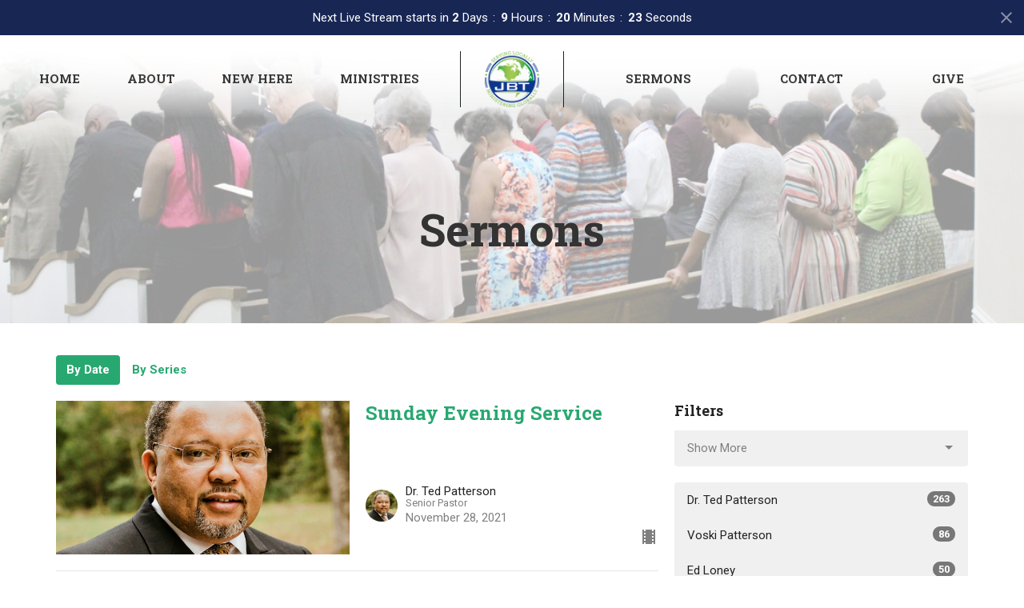

--- FILE ---
content_type: text/html; charset=utf-8
request_url: https://jaxbaptemple.com/podcasts/media?month=Nov&year=2021
body_size: 49836
content:
<!DOCTYPE html>
<html lang="en">
  <head>
  <meta charset="UTF-8">
  <meta content="IE=edge,chrome=1" http-equiv="X-UA-Compatible"/>
  <meta content="width=device-width, initial-scale=1.0" name="viewport"/>
  <meta content="Jacksonville Baptist Temple" name="author"/>
  <title>
    Sermons | Jacksonville Baptist Temple
  </title>
  
  
    <meta name="robots" content="index,follow" />
  
  
  <link href="https://dq5pwpg1q8ru0.cloudfront.net/2020/11/24/19/37/47/ff513c02-5e91-4c5f-a16c-1063341cfa16/Original%20Version.png" rel="shortcut icon" type="image/x-icon" />
  <meta name="csrf-param" content="authenticity_token" />
<meta name="csrf-token" content="2J+yWafQTQNd0CLVJhq11uI0EGL1J26Me0WHMq789rHg3ZwpCbgQq6HAb+3EL6LgUafuxkTPMGhTz+DxPKVpdA==" />

  <link rel="preconnect" href="https://fonts.gstatic.com/" crossorigin>
  <link rel="preload" href="/fonts/fontawesome/webfont.woff?v=3.2.1" as="font" type="font/woff" crossorigin>

  <link rel="stylesheet" media="all" href="/themes/stylesheet.css?timestamp=2026-01-22+19%3A52%3A50+-0600" />
  <link rel="stylesheet" media="print" href="https://dq5pwpg1q8ru0.cloudfront.net/assets/print-c1b49d74baf454d41a08041bb7881e34979fe0b297fba593578d70ec8cc515fd.css" />

	<link href="https://fonts.googleapis.com/css?family=Roboto+Slab:400,400i,700,700i|Roboto:400,400i,700,700i&amp;display=swap" rel="stylesheet" type="text/css" async="async" />
  

  <script src="https://dq5pwpg1q8ru0.cloudfront.net/assets/application-baedfe927b756976bd996cb2c71963c5d82c94e444650affbb4162574b24b761.js"></script>
  <script src="https://dq5pwpg1q8ru0.cloudfront.net/packs/js/application-48235911dc1b5b550236.js"></script>
  <script src="https://cdnjs.cloudflare.com/ajax/libs/handlebars.js/4.7.7/handlebars.min.js" defer="defer"></script>


  <!--[if lt IE 9]>
  <script src="https://dq5pwpg1q8ru0.cloudfront.net/javascripts/html5shiv.js"></script>
  <script src="https://dq5pwpg1q8ru0.cloudfront.net/javascripts/respond.min.js"></script>
  <![endif]-->




  


</head>

  <body class="body_sermons_index body_media_page   sermons-index   relative d-flex flex-column">
      <div class="d-flex ">
        <div class="site-content-container">
    

  <div class="system">
  </div>

  <div id="top-menus-container">
    <div id="top-menus">
  <div id="alert-container">
  </div>

    <div id="countdown-outer-container" class=' livestream-outer-container livestream-topbar d-flex align-items-center justify-content-space-between p-2 bg-primary'>

  <div class="d-flex align-items-center justify-content-space-between justify-content-xs-center flex-grow-1">
    <div class="countdown-container js-topbar-countdown d-flex flex-column flex-sm-row align-items-start align-items-xs-center justify-content-center">
      <div>Next Live Stream starts in&nbsp;</div>
      <div
  data-start-date="2026-01-25T10:55:00-06:00"
  data-reload-at-minutes="2026-01-25T10:25:00-06:00"
  id="timer"
  class="d-flex text-white">
  <div id="countdown-days" class="unit-container d-flex">
    <div class="value">-</div>
    <div class="unit-label">days</div>
  </div>
  <div id="countdown-hours" class="unit-container d-flex">
    <div class="value">-</div>
    <div class="unit-label">hours</div>
  </div>
  <div id="countdown-minutes" class="unit-container d-flex">
    <div class="value">-</div>
    <div class="unit-label">minutes</div>
  </div>
  <div id="countdown-seconds" class="unit-container d-flex">
    <div class="value">-</div>
    <div class="unit-label">seconds</div>
  </div>
</div>
    </div>

  </div>

  <a id="livestream-countdown-close" class="close alert-link d-none d-sm-block" data-dismiss="alert" data-remote="true" rel="nofollow" data-method="post" href="/dismiss_livestream_countdown">
    <svg xmlns="http://www.w3.org/2000/svg" height="24" viewBox="0 0 24 24" width="24" class="inline-svg">
    <path d="M19 6.41L17.59 5 12 10.59 6.41 5 5 6.41 10.59 12 5 17.59 6.41 19 12 13.41 17.59 19 19 17.59 13.41 12z"></path>
    <path d="M0 0h24v24H0z" fill="none"></path>
</svg>

</a></div>

<div class=' livestream-outer-container livestream-topbar d-flex flex-column flex-sm-row align-items-center justify-content-center py-2 d-none bg-primary'>

  <div clas="mr-2">Live service in progress...</div>
  <a
    href="/live"
    class="livestream-button btn btn-secondary d-flex align-items-center">
    <i class="icon-play-circle"></i>
    <div class="ml-2">Watch Now</div>
  </a>

</div>




  <div class="js-menus pos  pos-l-0 w-100 z-index-1 js-main-menu-opaque bg-gradient-default bg-none z-index-navbar">
    
    <div id="main-menu-container">
      
<nav id="main_menu" class="relative main-menu-newbury bg-default bg-none p-2 p-md-3">
  <div class="bg-gradient-default pos pos-cover js-main-menu-background-opacity" style="opacity:1.0;"></div>
  <div class="relative d-flex d-block hidden-lg justify-content-center w-100">
    
      
      <a class="main-menu-logo main-menu-newbury-logo my-auto flex-shrink-0" href="/">
        <img alt="Jacksonville Baptist Temple" class="logo-size-default" src="https://dq5pwpg1q8ru0.cloudfront.net/2021/11/10/13/17/10/7257af63-4a2b-4717-b11c-61511252dc38/Original%20Version.png" />
</a>



      <button type="button" class="btn bg-none p-1 border-0 pos pos-r-0 pos-middle collapsed pr-0" data-toggle="collapse" data-target="#main_menu_collapse" aria-expanded="false">
    <span class="sr-only">Toggle navigation</span>
    <span class="svg-link">
      <svg xmlns="http://www.w3.org/2000/svg" height="24" viewBox="0 0 24 24" width="24">
    <path d="M0 0h24v24H0z" fill="none"></path>
    <path d="M3 18h18v-2H3v2zm0-5h18v-2H3v2zm0-7v2h18V6H3z"></path>
</svg>
 Menu
    </span>
  </button>

  </div>

  <div class="collapse main-menu-collapse-lg text-center" id="main_menu_collapse">


        <ul class="main-menu-list main-menu-newbury-list ">
            
  <li class="menu-item hover-underline-left">
      <a class="menu-link " href="/">Home</a>
  </li>


            
  <li class="menu-item hover-underline-left">
      <a class="menu-link " href="/about">About</a>
  </li>


            
  <li class="menu-item hover-underline-left">
      <a class="menu-link " href="/Events">NEW HERE</a>
  </li>


            
  <li class="menu-item hover-underline-left">
      <a class="menu-link " href="/ministries">Ministries</a>
  </li>


        </ul>
        <div class="main-menu-elkhorn-logo-container elkhorn-logo-border hidden-xs hidden-sm hidden-md px-4">
          
      
      <a class="main-menu-logo main-menu-newbury-logo " href="/">
        <img alt="Jacksonville Baptist Temple" class="logo-size-default" src="https://dq5pwpg1q8ru0.cloudfront.net/2021/11/10/13/17/10/7257af63-4a2b-4717-b11c-61511252dc38/Original%20Version.png" />
</a>


        </div>
        <ul class="main-menu-list main-menu-newbury-list ">
            
  <li class="menu-item hover-underline-left">
      <a class="menu-link " href="/media">Sermons</a>
  </li>


            
  <li class="menu-item hover-underline-left">
      <a class="menu-link " href="/contact">Contact</a>
  </li>


            
  <li class="menu-item hover-underline-left">
      <a class="menu-link " href="/give">Give</a>
  </li>


        </ul>
  </div>
</nav>

    </div>
  </div>
</div>

  </div>

  <div id="header-container" class="relative">
    <div id="header" class="header relative bg-cover bg-none w-100
            
            d-flex
            py-3 py-md-5
            logo-offset-default
            bg-white"
     style="background-image:url(&#39;https://dq5pwpg1q8ru0.cloudfront.net/2020/10/27/16/36/39/7fb1ca07-b8f1-4099-8387-c28915f362a6/3DA28FB1-DA56-4BDA-899F-CD446423EEC9.png&#39;); background-position: ; min-height: 50vh;">
  
  

<div id="page-header-overlay" class="bg-white pos pos-cover" style="opacity:0.6;" data-header-opacity="0.6"></div>
    <div class="container relative d-flex flex-column mt-5">
      
      <div class="my-auto ">
        <div class="text-center">
          <div class="relative d-inline-block break-word">
            <h1 class="header-heading ">
                Sermons
            </h1>
          </div>
        </div>
        
        <div class="text-center mt-3">
          

        </div>
      </div>

      
    </div>
  
  
  <!--<div class="pos pos-b-1 pos-l-1">
    <button class="js-play-video-button p-2 bg-none border-0 d-none" style="opacity: 0.5;">
    </button>
    <button class="js-pause-video-button p-2 bg-none border-0 d-none" style="opacity: 0.5;">
    </button>
    <div class="js-loading-video-button">
      <div class="d-flex p-2" style="opacity: 0.5;">
      </div>
    </div>
  </div>-->

</div>


  </div>

  <main role="main" class="content flex-grow-1 Sermons media_page clearfix m-0 p-0">
    <link rel="alternate" type="application/rss+xml" title="RSS" href="https://jaxbaptemple.com/podcasts/media" />




  

<div>
    <div id="top-blocks-wrapper">
      
    </div>

    <div id="page_content" class="relative my-5">
      <div class="container">
        

  <ul class="nav nav-pills mb-3">
    <li class="active">
      <a href="/podcasts/media">
         By Date
</a>    </li>
    <li class="">
      <a href="/podcasts/media/series">
         By Series
</a>    </li>
  </ul>

  <div id="media_anchor" class="row">
    <div class="col-sm-8">
      <div class="relative mb-3 border-bottom pb-3">
  <a class="row d-sm-flex" href="/media/2021-11-28-sunday-evening-service">
      <div class="col-sm-6">

          <img alt="Sunday Evening Service" loading="lazy" src="https://dq5pwpg1q8ru0.cloudfront.net/2023/03/14/19/12/52/90007ab4-18bc-481c-a8c5-c4f6a4bef943/boss%20headshot.jpeg" />
      </div>

    <div class="d-flex flex-column col-sm-6">

      <h2 class="h3 mt-0 mb-1" title="Sunday Evening Service">Sunday Evening Service</h2>


          <div class="d-flex flex-column mt-auto mb-2">
        <div class="d-flex align-items-center">
    <img alt="Dr. Ted  Patterson" width="40" height="40" class="pull-left mr-2 rounded-circle" loading="lazy" src="https://dq5pwpg1q8ru0.cloudfront.net/2021/05/12/17/49/04/5a50e119-c5fb-4f1d-bcf4-21f254456cbb/boss%20headshot.jpeg" />
  <div>
      <div class="text-body line-height-2">Dr. Ted  Patterson</div>
        <div class="small text-muted line-height-2">Senior Pastor</div>
    <div class="text-muted">November 28, 2021</div>
  </div>
</div>


          <svg xmlns="http://www.w3.org/2000/svg" width="24" height="24" viewBox="0 0 24 24" class="ml-auto text-muted">
    <path d="M18 3v2h-2V3H8v2H6V3H4v18h2v-2h2v2h8v-2h2v2h2V3h-2zM8 17H6v-2h2v2zm0-4H6v-2h2v2zm0-4H6V7h2v2zm10 8h-2v-2h2v2zm0-4h-2v-2h2v2zm0-4h-2V7h2v2z"></path>
    <path d="M0 0h24v24H0z" fill="none"></path>
</svg>

      </div>
    </div>
</a>
</div>
<div class="relative mb-3 border-bottom pb-3">
  <a class="row d-sm-flex" href="/media/2021-11-28-sunday-morning-service">
      <div class="col-sm-6">

          <img alt="Sunday Morning Service" loading="lazy" src="https://dq5pwpg1q8ru0.cloudfront.net/2023/03/14/19/12/52/90007ab4-18bc-481c-a8c5-c4f6a4bef943/boss%20headshot.jpeg" />
      </div>

    <div class="d-flex flex-column col-sm-6">

      <h2 class="h3 mt-0 mb-1" title="Sunday Morning Service">Sunday Morning Service</h2>


          <div class="d-flex flex-column mt-auto mb-2">
        <div class="d-flex align-items-center">
    <img alt="Dr. Ted  Patterson" width="40" height="40" class="pull-left mr-2 rounded-circle" loading="lazy" src="https://dq5pwpg1q8ru0.cloudfront.net/2021/05/12/17/49/04/5a50e119-c5fb-4f1d-bcf4-21f254456cbb/boss%20headshot.jpeg" />
  <div>
      <div class="text-body line-height-2">Dr. Ted  Patterson</div>
        <div class="small text-muted line-height-2">Senior Pastor</div>
    <div class="text-muted">November 28, 2021</div>
  </div>
</div>


          <svg xmlns="http://www.w3.org/2000/svg" width="24" height="24" viewBox="0 0 24 24" class="ml-auto text-muted">
    <path d="M18 3v2h-2V3H8v2H6V3H4v18h2v-2h2v2h8v-2h2v2h2V3h-2zM8 17H6v-2h2v2zm0-4H6v-2h2v2zm0-4H6V7h2v2zm10 8h-2v-2h2v2zm0-4h-2v-2h2v2zm0-4h-2V7h2v2z"></path>
    <path d="M0 0h24v24H0z" fill="none"></path>
</svg>

      </div>
    </div>
</a>
</div>
<div class="relative mb-3 border-bottom pb-3">
  <a class="row d-sm-flex" href="/media/2021-11-23-tuesday-night-bible-study">
      <div class="col-sm-6">

          <img alt="Tuesday Night Bible Study" loading="lazy" src="https://dq5pwpg1q8ru0.cloudfront.net/2023/03/14/19/12/52/90007ab4-18bc-481c-a8c5-c4f6a4bef943/boss%20headshot.jpeg" />
      </div>

    <div class="d-flex flex-column col-sm-6">

      <h2 class="h3 mt-0 mb-1" title="Tuesday Night Bible Study">Tuesday Night Bible Study</h2>


          <div class="d-flex flex-column mt-auto mb-2">
        <div class="d-flex align-items-center">
    <img alt="Dr. Ted  Patterson" width="40" height="40" class="pull-left mr-2 rounded-circle" loading="lazy" src="https://dq5pwpg1q8ru0.cloudfront.net/2021/05/12/17/49/04/5a50e119-c5fb-4f1d-bcf4-21f254456cbb/boss%20headshot.jpeg" />
  <div>
      <div class="text-body line-height-2">Dr. Ted  Patterson</div>
        <div class="small text-muted line-height-2">Senior Pastor</div>
    <div class="text-muted">November 23, 2021</div>
  </div>
</div>


          <svg xmlns="http://www.w3.org/2000/svg" width="24" height="24" viewBox="0 0 24 24" class="ml-auto text-muted">
    <path d="M18 3v2h-2V3H8v2H6V3H4v18h2v-2h2v2h8v-2h2v2h2V3h-2zM8 17H6v-2h2v2zm0-4H6v-2h2v2zm0-4H6V7h2v2zm10 8h-2v-2h2v2zm0-4h-2v-2h2v2zm0-4h-2V7h2v2z"></path>
    <path d="M0 0h24v24H0z" fill="none"></path>
</svg>

      </div>
    </div>
</a>
</div>
<div class="relative mb-3 border-bottom pb-3">
  <a class="row d-sm-flex" href="/media/2021-11-21-sunday-evening-service">
      <div class="col-sm-6">

          <img alt="Sunday Evening Service" loading="lazy" src="https://dq5pwpg1q8ru0.cloudfront.net/2023/03/19/22/09/56/01c23055-9a11-4ab9-923e-bf68c3d0b47a/cole-hutson-62477-unsplash.jpg" />
      </div>

    <div class="d-flex flex-column col-sm-6">

      <h2 class="h3 mt-0 mb-1" title="Sunday Evening Service">Sunday Evening Service</h2>


          <div class="d-flex flex-column mt-auto mb-2">
        <div class="d-flex align-items-center">
  <div>
      <div class="h5 my-0">Guest Speaker</div>
    <div class="text-muted">November 21, 2021</div>
  </div>
</div>


          <svg xmlns="http://www.w3.org/2000/svg" width="24" height="24" viewBox="0 0 24 24" class="ml-auto text-muted">
    <path d="M18 3v2h-2V3H8v2H6V3H4v18h2v-2h2v2h8v-2h2v2h2V3h-2zM8 17H6v-2h2v2zm0-4H6v-2h2v2zm0-4H6V7h2v2zm10 8h-2v-2h2v2zm0-4h-2v-2h2v2zm0-4h-2V7h2v2z"></path>
    <path d="M0 0h24v24H0z" fill="none"></path>
</svg>

      </div>
    </div>
</a>
</div>
<div class="relative mb-3 border-bottom pb-3">
  <a class="row d-sm-flex" href="/media/2021-11-21-sunday-morning-service">
      <div class="col-sm-6">

          <img alt="Sunday Morning Service" loading="lazy" src="https://dq5pwpg1q8ru0.cloudfront.net/2023/03/14/19/12/44/4dc0dd8a-0e27-4f88-a75b-f111ab9a1c73/voski.jpg" />
      </div>

    <div class="d-flex flex-column col-sm-6">

      <h2 class="h3 mt-0 mb-1" title="Sunday Morning Service">Sunday Morning Service</h2>


          <div class="d-flex flex-column mt-auto mb-2">
        <div class="d-flex align-items-center">
    <img alt=" Voski Patterson " width="40" height="40" class="pull-left mr-2 rounded-circle" loading="lazy" src="https://dq5pwpg1q8ru0.cloudfront.net/2021/05/12/18/21/08/0a5ee179-3a47-477d-bf29-d12986aeec38/voski.jpg" />
  <div>
      <div class="text-body line-height-2"> Voski Patterson </div>
        <div class="small text-muted line-height-2">Outreach/Ministerial Care</div>
    <div class="text-muted">November 21, 2021</div>
  </div>
</div>


          <svg xmlns="http://www.w3.org/2000/svg" width="24" height="24" viewBox="0 0 24 24" class="ml-auto text-muted">
    <path d="M18 3v2h-2V3H8v2H6V3H4v18h2v-2h2v2h8v-2h2v2h2V3h-2zM8 17H6v-2h2v2zm0-4H6v-2h2v2zm0-4H6V7h2v2zm10 8h-2v-2h2v2zm0-4h-2v-2h2v2zm0-4h-2V7h2v2z"></path>
    <path d="M0 0h24v24H0z" fill="none"></path>
</svg>

      </div>
    </div>
</a>
</div>
<div class="relative mb-3 border-bottom pb-3">
  <a class="row d-sm-flex" href="/media/2021-11-14-sunday-morning-service">
      <div class="col-sm-6">

          <img alt="Sunday Morning Service" loading="lazy" src="https://dq5pwpg1q8ru0.cloudfront.net/2023/03/14/19/12/52/90007ab4-18bc-481c-a8c5-c4f6a4bef943/boss%20headshot.jpeg" />
      </div>

    <div class="d-flex flex-column col-sm-6">

      <h2 class="h3 mt-0 mb-1" title="Sunday Morning Service">Sunday Morning Service</h2>


          <div class="d-flex flex-column mt-auto mb-2">
        <div class="d-flex align-items-center">
    <img alt="Dr. Ted  Patterson" width="40" height="40" class="pull-left mr-2 rounded-circle" loading="lazy" src="https://dq5pwpg1q8ru0.cloudfront.net/2021/05/12/17/49/04/5a50e119-c5fb-4f1d-bcf4-21f254456cbb/boss%20headshot.jpeg" />
  <div>
      <div class="text-body line-height-2">Dr. Ted  Patterson</div>
        <div class="small text-muted line-height-2">Senior Pastor</div>
    <div class="text-muted">November 14, 2021</div>
  </div>
</div>


          <svg xmlns="http://www.w3.org/2000/svg" width="24" height="24" viewBox="0 0 24 24" class="ml-auto text-muted">
    <path d="M18 3v2h-2V3H8v2H6V3H4v18h2v-2h2v2h8v-2h2v2h2V3h-2zM8 17H6v-2h2v2zm0-4H6v-2h2v2zm0-4H6V7h2v2zm10 8h-2v-2h2v2zm0-4h-2v-2h2v2zm0-4h-2V7h2v2z"></path>
    <path d="M0 0h24v24H0z" fill="none"></path>
</svg>

      </div>
    </div>
</a>
</div>
<div class="relative mb-3 border-bottom pb-3">
  <a class="row d-sm-flex" href="/media/2021-11-10-wednesday-night-bible-study">
      <div class="col-sm-6">

          <img alt="Wednesday Night Bible Study" loading="lazy" src="https://dq5pwpg1q8ru0.cloudfront.net/2023/03/14/19/12/52/90007ab4-18bc-481c-a8c5-c4f6a4bef943/boss%20headshot.jpeg" />
      </div>

    <div class="d-flex flex-column col-sm-6">

      <h2 class="h3 mt-0 mb-1" title="Wednesday Night Bible Study">Wednesday Night Bible Study</h2>


          <div class="d-flex flex-column mt-auto mb-2">
        <div class="d-flex align-items-center">
    <img alt="Dr. Ted  Patterson" width="40" height="40" class="pull-left mr-2 rounded-circle" loading="lazy" src="https://dq5pwpg1q8ru0.cloudfront.net/2021/05/12/17/49/04/5a50e119-c5fb-4f1d-bcf4-21f254456cbb/boss%20headshot.jpeg" />
  <div>
      <div class="text-body line-height-2">Dr. Ted  Patterson</div>
        <div class="small text-muted line-height-2">Senior Pastor</div>
    <div class="text-muted">November 10, 2021</div>
  </div>
</div>


          <svg xmlns="http://www.w3.org/2000/svg" width="24" height="24" viewBox="0 0 24 24" class="ml-auto text-muted">
    <path d="M18 3v2h-2V3H8v2H6V3H4v18h2v-2h2v2h8v-2h2v2h2V3h-2zM8 17H6v-2h2v2zm0-4H6v-2h2v2zm0-4H6V7h2v2zm10 8h-2v-2h2v2zm0-4h-2v-2h2v2zm0-4h-2V7h2v2z"></path>
    <path d="M0 0h24v24H0z" fill="none"></path>
</svg>

      </div>
    </div>
</a>
</div>
<div class="relative mb-3 border-bottom pb-3">
  <a class="row d-sm-flex" href="/media/2021-11-07-sunday-evening-service">
      <div class="col-sm-6">

          <img alt="Sunday Evening Service" loading="lazy" src="https://dq5pwpg1q8ru0.cloudfront.net/2023/03/17/18/19/44/3539d3bc-5fea-48ce-aeb6-1955651151bc/hannah-busing-WG6iLHfMY9Y-unsplash.jpg" />
      </div>

    <div class="d-flex flex-column col-sm-6">

      <h2 class="h3 mt-0 mb-1" title="Sunday Evening Service">Sunday Evening Service</h2>


          <div class="d-flex flex-column mt-auto mb-2">
        <div class="d-flex align-items-center">
  <div>
      <div class="h5 my-0">Guest Speaker</div>
    <div class="text-muted">November  7, 2021</div>
  </div>
</div>


          <svg xmlns="http://www.w3.org/2000/svg" width="24" height="24" viewBox="0 0 24 24" class="ml-auto text-muted">
    <path d="M18 3v2h-2V3H8v2H6V3H4v18h2v-2h2v2h8v-2h2v2h2V3h-2zM8 17H6v-2h2v2zm0-4H6v-2h2v2zm0-4H6V7h2v2zm10 8h-2v-2h2v2zm0-4h-2v-2h2v2zm0-4h-2V7h2v2z"></path>
    <path d="M0 0h24v24H0z" fill="none"></path>
</svg>

      </div>
    </div>
</a>
</div>
<div class="relative mb-3 border-bottom pb-3">
  <a class="row d-sm-flex" href="/media/2021-11-07-sunday-morning-service">
      <div class="col-sm-6">

          <img alt="Sunday Morning Service" loading="lazy" src="https://dq5pwpg1q8ru0.cloudfront.net/2023/03/14/19/12/52/90007ab4-18bc-481c-a8c5-c4f6a4bef943/boss%20headshot.jpeg" />
      </div>

    <div class="d-flex flex-column col-sm-6">

      <h2 class="h3 mt-0 mb-1" title="Sunday Morning Service">Sunday Morning Service</h2>


          <div class="d-flex flex-column mt-auto mb-2">
        <div class="d-flex align-items-center">
    <img alt="Dr. Ted  Patterson" width="40" height="40" class="pull-left mr-2 rounded-circle" loading="lazy" src="https://dq5pwpg1q8ru0.cloudfront.net/2021/05/12/17/49/04/5a50e119-c5fb-4f1d-bcf4-21f254456cbb/boss%20headshot.jpeg" />
  <div>
      <div class="text-body line-height-2">Dr. Ted  Patterson</div>
        <div class="small text-muted line-height-2">Senior Pastor</div>
    <div class="text-muted">November  7, 2021</div>
  </div>
</div>


          <svg xmlns="http://www.w3.org/2000/svg" width="24" height="24" viewBox="0 0 24 24" class="ml-auto text-muted">
    <path d="M18 3v2h-2V3H8v2H6V3H4v18h2v-2h2v2h8v-2h2v2h2V3h-2zM8 17H6v-2h2v2zm0-4H6v-2h2v2zm0-4H6V7h2v2zm10 8h-2v-2h2v2zm0-4h-2v-2h2v2zm0-4h-2V7h2v2z"></path>
    <path d="M0 0h24v24H0z" fill="none"></path>
</svg>

      </div>
    </div>
</a>
</div>
<div class="relative mb-3 border-bottom pb-3">
  <a class="row d-sm-flex" href="/media/2021-11-03-wednesday-night-bible-study">
      <div class="col-sm-6">

          <img alt="Wednesday Night Bible Study" loading="lazy" src="https://dq5pwpg1q8ru0.cloudfront.net/2023/03/14/19/12/52/90007ab4-18bc-481c-a8c5-c4f6a4bef943/boss%20headshot.jpeg" />
      </div>

    <div class="d-flex flex-column col-sm-6">

      <h2 class="h3 mt-0 mb-1" title="Wednesday Night Bible Study">Wednesday Night Bible Study</h2>


          <div class="d-flex flex-column mt-auto mb-2">
        <div class="d-flex align-items-center">
    <img alt="Dr. Ted  Patterson" width="40" height="40" class="pull-left mr-2 rounded-circle" loading="lazy" src="https://dq5pwpg1q8ru0.cloudfront.net/2021/05/12/17/49/04/5a50e119-c5fb-4f1d-bcf4-21f254456cbb/boss%20headshot.jpeg" />
  <div>
      <div class="text-body line-height-2">Dr. Ted  Patterson</div>
        <div class="small text-muted line-height-2">Senior Pastor</div>
    <div class="text-muted">November  3, 2021</div>
  </div>
</div>


          <svg xmlns="http://www.w3.org/2000/svg" width="24" height="24" viewBox="0 0 24 24" class="ml-auto text-muted">
    <path d="M18 3v2h-2V3H8v2H6V3H4v18h2v-2h2v2h8v-2h2v2h2V3h-2zM8 17H6v-2h2v2zm0-4H6v-2h2v2zm0-4H6V7h2v2zm10 8h-2v-2h2v2zm0-4h-2v-2h2v2zm0-4h-2V7h2v2z"></path>
    <path d="M0 0h24v24H0z" fill="none"></path>
</svg>

      </div>
    </div>
</a>
</div>


        
    </div>

    <div class="col-sm-4 media-sidebar">
      

  <div class="sidebar-sermons-series">
    <h2 class="mt-0 h4">Filters</h2>
    <div class="list-group">
        <div id='earlier-series' class="collapse list-group">
            <a class=" list-group-item" href="/podcasts/media/series/the-book-of-nehemiah">
              &quot;The Book of Nehemiah&quot;
</a>            <a class=" list-group-item" href="/podcasts/media/series/the-book-of-2-thessalonians">
              The Book of 2 Thessalonians
</a>            <a class=" list-group-item" href="/podcasts/media/series/a-work-in-progress">
              &quot;A Work In Progress&quot;
</a>            <a class=" list-group-item" href="/podcasts/media/series/jbt-revival-2023">
              &quot;Jbt Revival 2023&quot;
</a>            <a class=" list-group-item" href="/podcasts/media/series/a-study-of-the-proverbs">
              &quot;A Study of the Proverbs&quot;
</a>        </div>
        <a class="js-view-all-toggle list-group-item" data-toggle="collapse" href="#earlier-series">
          <div class="js-show-more d-flex align-items-center text-muted">
            Show More <svg xmlns="http://www.w3.org/2000/svg" height="20" viewBox="0 0 20 20" width="20" class="inline-svg ml-auto">
    <path d="M7 7l5 5 5-5z"></path>
    <path d="M0 0h20v20H0z" fill="none"></path>
</svg>

          </div>
          <div class="js-show-less d-flex align-items-center text-muted" style="display: none;">
            Show Less <svg xmlns="http://www.w3.org/2000/svg" height="20" viewBox="0 0 20 20" width="20" class="inline-svg ml-auto rotate-180">
    <path d="M7 7l5 5 5-5z"></path>
    <path d="M0 0h20v20H0z" fill="none"></path>
</svg>

          </div>
</a>    </div>
  </div>

  <div class="sidebar-sermons-speakers">
    <div class="list-group">
        <a class=" list-group-item" href="/podcasts/media?speaker=2">
          Dr. Ted  Patterson
          <span class="badge">263</span>
</a>        <a class=" list-group-item" href="/podcasts/media?speaker=3">
           Voski Patterson 
          <span class="badge">86</span>
</a>        <a class=" list-group-item" href="/podcasts/media?speaker=6">
          Ed  Loney
          <span class="badge">50</span>
</a>        <a class=" list-group-item" href="/podcasts/media?speaker=8">
          James Jackson 
          <span class="badge">18</span>
</a>        <a class=" list-group-item" href="/podcasts/media?speaker=0">
          Guest Speaker
          <span class="badge">31</span>
</a>        <div id='earlier-speakers' class="collapse list-group">
            <a class=" list-group-item" href="/podcasts/media?speaker=7">
              Antoine  Gordon
              <span class="badge">12</span>
</a>            <a class=" list-group-item" href="/podcasts/media?speaker=9">
              Dabian Summons
              <span class="badge">8</span>
</a>        </div>
        <a class="js-view-all-toggle list-group-item" data-toggle="collapse" href="#earlier-speakers">
          <div class="js-show-more d-flex align-items-center text-muted">
            Show More <svg xmlns="http://www.w3.org/2000/svg" height="20" viewBox="0 0 20 20" width="20" class="inline-svg ml-auto">
    <path d="M7 7l5 5 5-5z"></path>
    <path d="M0 0h20v20H0z" fill="none"></path>
</svg>

          </div>
          <div class="js-show-less d-flex align-items-center text-muted" style="display: none;">
            Show Less <svg xmlns="http://www.w3.org/2000/svg" height="20" viewBox="0 0 20 20" width="20" class="inline-svg ml-auto rotate-180">
    <path d="M7 7l5 5 5-5z"></path>
    <path d="M0 0h20v20H0z" fill="none"></path>
</svg>

          </div>
</a>    </div>
  </div>

  <div class="sidebar-sermons-date">
    <div class="list-group" id='by-year'>
        <a data-parent="#by-year" data-toggle="collapse" class="list-group-item" href="#year2025">
          2025
          <span class="badge">13</span>
</a>        <div id="year2025" class="collapse list-group">
            <a class="list-group-item" href="/podcasts/media?month=Jan&amp;year=2025">
              Jan
              <span class="badge">3</span>
</a>            <a class="list-group-item" href="/podcasts/media?month=Feb&amp;year=2025">
              Feb
              <span class="badge">6</span>
</a>            <a class="list-group-item" href="/podcasts/media?month=Mar&amp;year=2025">
              Mar
              <span class="badge">4</span>
</a></div>        <a data-parent="#by-year" data-toggle="collapse" class="list-group-item" href="#year2024">
          2024
          <span class="badge">127</span>
</a>        <div id="year2024" class="collapse list-group">
            <a class="list-group-item" href="/podcasts/media?month=Jan&amp;year=2024">
              Jan
              <span class="badge">11</span>
</a>            <a class="list-group-item" href="/podcasts/media?month=Feb&amp;year=2024">
              Feb
              <span class="badge">10</span>
</a>            <a class="list-group-item" href="/podcasts/media?month=Mar&amp;year=2024">
              Mar
              <span class="badge">12</span>
</a>            <a class="list-group-item" href="/podcasts/media?month=Apr&amp;year=2024">
              Apr
              <span class="badge">12</span>
</a>            <a class="list-group-item" href="/podcasts/media?month=May&amp;year=2024">
              May
              <span class="badge">10</span>
</a>            <a class="list-group-item" href="/podcasts/media?month=Jun&amp;year=2024">
              Jun
              <span class="badge">13</span>
</a>            <a class="list-group-item" href="/podcasts/media?month=Jul&amp;year=2024">
              Jul
              <span class="badge">11</span>
</a>            <a class="list-group-item" href="/podcasts/media?month=Aug&amp;year=2024">
              Aug
              <span class="badge">12</span>
</a>            <a class="list-group-item" href="/podcasts/media?month=Sep&amp;year=2024">
              Sep
              <span class="badge">12</span>
</a>            <a class="list-group-item" href="/podcasts/media?month=Oct&amp;year=2024">
              Oct
              <span class="badge">9</span>
</a>            <a class="list-group-item" href="/podcasts/media?month=Nov&amp;year=2024">
              Nov
              <span class="badge">7</span>
</a>            <a class="list-group-item" href="/podcasts/media?month=Dec&amp;year=2024">
              Dec
              <span class="badge">8</span>
</a></div>        <a data-parent="#by-year" data-toggle="collapse" class="list-group-item" href="#year2023">
          2023
          <span class="badge">124</span>
</a>        <div id="year2023" class="collapse list-group">
            <a class="list-group-item" href="/podcasts/media?month=Jan&amp;year=2023">
              Jan
              <span class="badge">9</span>
</a>            <a class="list-group-item" href="/podcasts/media?month=Feb&amp;year=2023">
              Feb
              <span class="badge">9</span>
</a>            <a class="list-group-item" href="/podcasts/media?month=Mar&amp;year=2023">
              Mar
              <span class="badge">10</span>
</a>            <a class="list-group-item" href="/podcasts/media?month=Apr&amp;year=2023">
              Apr
              <span class="badge">12</span>
</a>            <a class="list-group-item" href="/podcasts/media?month=May&amp;year=2023">
              May
              <span class="badge">12</span>
</a>            <a class="list-group-item" href="/podcasts/media?month=Jun&amp;year=2023">
              Jun
              <span class="badge">6</span>
</a>            <a class="list-group-item" href="/podcasts/media?month=Jul&amp;year=2023">
              Jul
              <span class="badge">7</span>
</a>            <a class="list-group-item" href="/podcasts/media?month=Aug&amp;year=2023">
              Aug
              <span class="badge">11</span>
</a>            <a class="list-group-item" href="/podcasts/media?month=Sep&amp;year=2023">
              Sep
              <span class="badge">14</span>
</a>            <a class="list-group-item" href="/podcasts/media?month=Oct&amp;year=2023">
              Oct
              <span class="badge">12</span>
</a>            <a class="list-group-item" href="/podcasts/media?month=Nov&amp;year=2023">
              Nov
              <span class="badge">11</span>
</a>            <a class="list-group-item" href="/podcasts/media?month=Dec&amp;year=2023">
              Dec
              <span class="badge">11</span>
</a></div>        <a data-parent="#by-year" data-toggle="collapse" class="list-group-item" href="#year2022">
          2022
          <span class="badge">112</span>
</a>        <div id="year2022" class="collapse list-group">
            <a class="list-group-item" href="/podcasts/media?month=Jan&amp;year=2022">
              Jan
              <span class="badge">3</span>
</a>            <a class="list-group-item" href="/podcasts/media?month=Feb&amp;year=2022">
              Feb
              <span class="badge">6</span>
</a>            <a class="list-group-item" href="/podcasts/media?month=Mar&amp;year=2022">
              Mar
              <span class="badge">12</span>
</a>            <a class="list-group-item" href="/podcasts/media?month=Apr&amp;year=2022">
              Apr
              <span class="badge">10</span>
</a>            <a class="list-group-item" href="/podcasts/media?month=May&amp;year=2022">
              May
              <span class="badge">11</span>
</a>            <a class="list-group-item" href="/podcasts/media?month=Jun&amp;year=2022">
              Jun
              <span class="badge">13</span>
</a>            <a class="list-group-item" href="/podcasts/media?month=Jul&amp;year=2022">
              Jul
              <span class="badge">9</span>
</a>            <a class="list-group-item" href="/podcasts/media?month=Aug&amp;year=2022">
              Aug
              <span class="badge">8</span>
</a>            <a class="list-group-item" href="/podcasts/media?month=Sep&amp;year=2022">
              Sep
              <span class="badge">10</span>
</a>            <a class="list-group-item" href="/podcasts/media?month=Oct&amp;year=2022">
              Oct
              <span class="badge">12</span>
</a>            <a class="list-group-item" href="/podcasts/media?month=Nov&amp;year=2022">
              Nov
              <span class="badge">10</span>
</a>            <a class="list-group-item" href="/podcasts/media?month=Dec&amp;year=2022">
              Dec
              <span class="badge">8</span>
</a></div>        <a data-parent="#by-year" data-toggle="collapse" class="list-group-item" href="#year2021">
          2021
          <span class="badge">92</span>
</a>        <div id="year2021" class="collapse list-group">
            <a class="list-group-item" href="/podcasts/media?month=Apr&amp;year=2021">
              Apr
              <span class="badge">10</span>
</a>            <a class="list-group-item" href="/podcasts/media?month=May&amp;year=2021">
              May
              <span class="badge">7</span>
</a>            <a class="list-group-item" href="/podcasts/media?month=Jun&amp;year=2021">
              Jun
              <span class="badge">7</span>
</a>            <a class="list-group-item" href="/podcasts/media?month=Jul&amp;year=2021">
              Jul
              <span class="badge">11</span>
</a>            <a class="list-group-item" href="/podcasts/media?month=Aug&amp;year=2021">
              Aug
              <span class="badge">10</span>
</a>            <a class="list-group-item" href="/podcasts/media?month=Sep&amp;year=2021">
              Sep
              <span class="badge">13</span>
</a>            <a class="list-group-item" href="/podcasts/media?month=Oct&amp;year=2021">
              Oct
              <span class="badge">14</span>
</a>            <a class="list-group-item" href="/podcasts/media?month=Nov&amp;year=2021">
              Nov
              <span class="badge">10</span>
</a>            <a class="list-group-item" href="/podcasts/media?month=Dec&amp;year=2021">
              Dec
              <span class="badge">10</span>
</a></div>      <a class="list-group-item" href="/podcasts/media">All</a>
    </div>
  </div>

    </div>
  </div>

      </div>
    </div>

  <div id="bottom-blocks-wrapper">
      
  </div>
</div>

  
  

<link rel="alternate" type="application/rss+xml" title="RSS" href="https://jaxbaptemple.com/podcasts/media.rss" />

  </main>


  <div class="footer footer-columns bg-none bg-secondary ">
  <div class="bg-footer py-3" style=" min-height: 8vh;">
    <div class="bg-secondary pos pos-cover" style="opacity:1.0;"></div>
    <div class="relative container">
      <div class="row d-sm-flex align-items-center flex-wrap my-4">
        <div class="col-sm-12">
          <div class="row">
            
  <div class="col-sm-3">
    <ul class="list-unstyled mb-0 ">
        <li class="mb-3">
            <h2 class="footer-heading ">Location</h2>
          <div class="footer-text">
            520 Marshall Road
              <br/>
              Jacksonville , AR
              <br/>
              72076 
              <br/>
              <a target="_blank" href="https://www.google.ca/maps?q=Jacksonville%20Baptist%20Temple,%20,%20,%20,%20">View on Google Maps</a>
          </div>
        </li>
    </ul>
  </div>

              <div class="col-sm-4">
                
  <div class="mb-3">
    <h2 class="footer-heading ">Contact</h2>

    <ul class="list-unstyled footer-text ">
        <li class="mt-1 d-sm-flex">
          <span class="footer-item-label mr-1"> Phone: </span><a href="tel:1-501-982-6433">501. 982. 6433</a>
        </li>

        <li class="mt-1 d-sm-flex">
          
          <span class="footer-item-label mr-1"><span class="translation_missing" title="translation missing: en.ui.email">Email</span>: </span><a encode="javascript" class="truncate" href="mailto:jbte@comcast.net">jbte@comcast.net</a>
        </li>
    </ul>
  </div>

              </div>
            

              
  <div class="col-sm-4">
    <h2 class="footer-heading ">Office Hours</h2>
    <div class="footer-text ">
      <p>Mon to Thurs 9AM - 3PM</p>
    </div>
  </div>

          </div>
        </div>
      </div>

        <hr>
      <div class="d-sm-flex row flex-wrap">
        <div class="col-sm-12">
          <div class="row d-sm-flex flex-wrap">
                <div class="col-sm-3 mb-5">
                  

                  
  <div class=''>
    <h2 class="d-none"></h2>
    <ul class='footer-menu list-unstyled'>
    </ul>
  </div>

                </div>
              
  <div class='col-sm-3 mb-5'>
    <h2 class="footer-heading">About</h2>
    <ul class='footer-menu list-unstyled'>
          <li class="menu-item ">
      <a class="menu-link" href="/about">About Us</a>
  </li>

          <li class="menu-item ">
      <a class="menu-link" href="/about/our-team">Our Team</a>
  </li>

          <li class="menu-item ">
      <a class="menu-link" href="/about/our-beliefs">Our Beliefs</a>
  </li>

          <li class="menu-item ">
      <a class="menu-link" href="/about/service-times">Heaven</a>
  </li>

    </ul>
  </div>

              
          </div>
        </div>
      </div>
      <div class="row d-sm-flex align-items-center text-center">
          

  <div class="col-mb-6 mb-5 mt-5 mt-sm-0 my-auto">
    <h2 class="footer-heading ">&nbsp;</h2>
    <ul class="list-unstyled d-flex flex-wrap ">
      
  <li class="social-icon-list-item list-mr-2 mb-2 rounded-sm overflow-hidden d-flex">
    <a class="svg-link social-icon-link" target="_blank" href="https://www.facebook.com/JaxBapTemple">
      <svg xmlns="http://www.w3.org/2000/svg" xmlns:xlink="http://www.w3.org/1999/xlink" x="0px" y="0px" width="24" height="24" viewBox="0 0 24 24" style="enable-background:new 0 0 24 24;" xml:space="preserve" class="social-icon-svg footer-social-icon"><title>Facebook Icon</title>
<path d="M24,0v24H0V0H24z M20,2.7h-3.3c-2.5,0-4.7,2.1-4.7,4.7v3.3H9.3v4H12V24h4v-9.3h4v-4h-4V8c0-0.8,0.5-1.3,1.3-1.3H20V2.7z"></path>
</svg>

</a>  </li>
  <li class="social-icon-list-item list-mr-2 mb-2 rounded-sm overflow-hidden d-flex">
    <a class="svg-link social-icon-link" target="_blank" href="http://g6tgrpyhttp://instragram.com/jacksonvillebaptist?igshid=g">
      <svg xmlns="http://www.w3.org/2000/svg" xmlns:xlink="http://www.w3.org/1999/xlink" x="0px" y="0px" width="24" height="24" viewBox="0 0 24 24" style="enable-background:new 0 0 24 24;" xml:space="preserve" class="social-icon-svg footer-social-icon"><title>Instagram Icon</title>
<circle cx="12" cy="12" r="2.7"></circle>
<path d="M15.9,4.9H8.1c-1.7,0-3.2,1.5-3.2,3.2V16c0,1.7,1.5,3.2,3.2,3.2H16c1.7,0,3.2-1.5,3.2-3.2V8.1C19.1,6.4,17.6,4.9,15.9,4.9z   M12,16.4c-2.4,0-4.4-2-4.4-4.4s2-4.4,4.4-4.4s4.4,2,4.4,4.4S14.4,16.4,12,16.4z M16.7,8.4c-0.7,0-1.1-0.5-1.1-1.1  c0-0.7,0.5-1.1,1.1-1.1c0.7,0,1.1,0.5,1.1,1.1C17.7,8,17.3,8.4,16.7,8.4z"></path>
<path d="M24,0H0v24h24V0z M20.9,15.7c0,2.8-2.3,5.2-5.2,5.2H8.3c-2.8,0-5.2-2.3-5.2-5.2V8.3c0-2.8,2.3-5.2,5.2-5.2h7.5  c2.8,0,5.2,2.3,5.2,5.2C20.9,8.3,20.9,15.7,20.9,15.7z"></path>
</svg>

</a>  </li>
  <li class="social-icon-list-item list-mr-2 mb-2 rounded-sm overflow-hidden d-flex">
    <a class="svg-link social-icon-link" target="_blank" href="http://twitter.com">
      <svg xmlns="http://www.w3.org/2000/svg" width="24" height="24" viewBox="0 0 1200 1227" class="social-icon-svg footer-social-icon"><title>Twitter Icon</title>
<path d="M714.163 519.284L1160.89 0H1055.03L667.137 450.887L357.328 0H0L468.492 681.821L0 1226.37H105.866L515.491 750.218L842.672 1226.37H1200L714.137 519.284H714.163ZM569.165 687.828L521.697 619.934L144.011 79.6944H306.615L611.412 515.685L658.88 583.579L1055.08 1150.3H892.476L569.165 687.854V687.828Z"></path>
</svg>

</a>  </li>
  <li class="social-icon-list-item list-mr-2 mb-2 rounded-sm overflow-hidden d-flex">
    <a class="svg-link social-icon-link" target="_blank" href="http://youtube.com">
      <svg xmlns="http://www.w3.org/2000/svg" xmlns:xlink="http://www.w3.org/1999/xlink" x="0px" y="0px" width="24" height="24" viewBox="0 0 24 24" style="enable-background:new 0 0 24 24;" xml:space="preserve" class="social-icon-svg footer-social-icon"><title>Youtube Icon</title>
<polygon points="10.7,9.1 14.5,12 10.7,14.9 "></polygon>
<path d="M24,0H0v24h24.1L24,0z M18.8,18.4c-0.5,0.1-3.6,0.3-6.8,0.3s-6.3,0-6.8-0.3C3.9,18,3.5,15.1,3.5,12s0.4-6,1.7-6.4  C5.7,5.3,8.9,5.2,12,5.2s6.3,0.1,6.8,0.3c1.3,0.4,1.7,3.3,1.7,6.4C20.4,15.1,20.1,18,18.8,18.4z"></path>
</svg>

</a>  </li>
  <li class="social-icon-list-item list-mr-2 mb-2 rounded-sm overflow-hidden d-flex">
    <a class="svg-link social-icon-link" target="_blank" href="http://vimeo.com">
      <svg xmlns="http://www.w3.org/2000/svg" xmlns:xlink="http://www.w3.org/1999/xlink" width="24" height="24" x="0px" y="0px" viewBox="0 0 24 24" style="enable-background:new 0 0 24 24;" xml:space="preserve" class="social-icon-svg footer-social-icon"><title>Vimeo Icon</title>
<path d="M24,0H0v24h24V0z M17.6,15.3c-2.5,3.3-4.7,5.1-6.5,5.1c-1.1,0-2-1.1-2.8-3.1c-0.5-1.9-0.9-3.7-1.5-5.6  c-0.5-2-1.2-3.1-1.9-3.1c-0.1,0-0.7,0.3-1.5,0.9L2.5,8.3c0.9-0.8,1.9-1.6,2.8-2.4c1.2-1.1,2.1-1.6,2.8-1.7c1.5-0.1,2.4,0.9,2.7,3.1  c0.4,2.4,0.7,3.7,0.8,4.3c0.4,1.9,0.8,2.8,1.3,2.8c0.4,0,0.9-0.5,1.7-1.9c0.8-1.2,1.2-2.3,1.3-2.8C16.1,8.5,15.7,8,14.7,8  c-0.4,0-0.9,0.1-1.3,0.3c0.9-3,2.6-4.4,5.3-4.3c2,0,2.8,1.3,2.8,3.7C21.3,9.6,20,12,17.6,15.3z"></path>
</svg>

</a>  </li>

    </ul>
  </div>

          
      </div>
      <div class="d-sm-flex align-items-center">
        <div class="small text-center text-sm-left mb-3 mb-sm-0">
&copy; 2026 Jacksonville Baptist Temple. All Rights Reserved.
| 
  <a class="" href="/login">Login</a>

</div>

  <a class="footer-saywarding d-flex align-items-center ml-auto justify-content-center" href="https://get.tithe.ly" target="_blank">
    powered by<svg xmlns="http://www.w3.org/2000/svg" width="80" height="81" viewBox="0 0 294 81" fill="none" class="ml-1">
<g clip-path="url(#clip0)">
<path d="M38.3656 40.6225C45.0944 37.8784 50.0899 31.9318 50.7101 24.956L50.7781 23.4143C50.7781 13.9488 45.9785 5.58065 38.5021 0C31.0257 5.58065 25.9532 13.9988 25.9532 23.4643L26.0212 25.0059C26.6414 31.9817 31.6368 37.8784 38.3656 40.6225Z" fill="white"></path>
<path d="M35.2308 51.6244C34.8587 50.1633 34.2655 48.8742 33.621 47.5402C32.1415 44.5 29.9902 41.85 27.3579 39.7899C23.4914 36.6973 18.4669 34.9805 13.5286 34.9805H0C0.0245386 36.6893 0 38.3986 0 40.1076C0.142852 43.1069 0.881191 46.0521 2.18755 48.7563C3.66709 51.7965 5.81833 54.4464 8.45064 56.5156C12.2576 59.5606 17.1295 61.4979 22.0243 61.4979H35.5127C35.5127 57.8118 35.6847 53.4062 35.2308 51.6244Z" fill="white"></path>
<path d="M42.5478 47.5402C41.9028 48.8742 41.309 50.1633 40.9365 51.6244C40.5802 53.0221 40.6093 56.0341 40.6384 59.047C40.6464 59.8751 40.6544 60.7032 40.6544 61.4979H40.6225V66.1851L40.0583 80.1165H42.5972C42.6269 79.6703 42.6567 79.2172 42.6868 78.759C42.9419 74.8726 43.2209 70.6234 43.7256 67.1399C44.2898 63.2458 48.5577 61.5647 51.6244 61.4979H54.1549C59.0542 61.4979 63.9305 59.5606 67.7409 56.5156C70.3755 54.4464 72.5287 51.7965 74.0096 48.7563C75.3171 46.0521 76.0561 43.1069 76.1991 40.1076C76.1991 39.5379 76.1964 38.9682 76.1937 38.3985C76.1882 37.2591 76.1827 36.1197 76.1991 34.9805H62.6583C57.7156 34.9805 52.6866 36.6973 48.8165 39.7899C46.1819 41.85 44.0287 44.5 42.5478 47.5402Z" fill="white"></path>
<path d="M204.136 62.5399C201.501 62.5399 199.085 62.5399 196.596 62.5399C196.596 58.7859 196.596 55.1055 196.596 51.4987C196.596 49.3641 196.596 47.2294 196.596 45.0948C196.523 41.8561 195.059 39.9423 192.351 39.2798C189.569 38.6173 186.494 39.7951 185.469 42.4449C184.518 44.9476 184.005 47.7447 183.859 50.3946C183.566 54.3694 183.786 58.3442 183.786 62.4662C181.297 62.4662 178.954 62.4662 176.465 62.4662C176.465 48.628 176.465 34.8633 176.465 20.9515C178.881 20.9515 181.224 20.9515 183.786 20.9515C183.786 26.1776 183.786 31.3302 183.786 37.0716C187.373 32.5079 191.765 31.6246 196.67 32.8759C200.842 33.9064 203.697 36.9244 203.99 41.1936C204.356 46.935 204.21 52.6764 204.283 58.4178C204.136 59.7428 204.136 61.0677 204.136 62.5399ZM225.585 32.6551C216.508 31.0357 209.187 36.0411 207.87 44.7268C206.479 54.0014 211.676 61.8774 220.095 62.9079C230.051 64.1592 235.687 58.8595 236.273 53.9277C235.175 53.6333 234.077 53.3389 232.979 53.0445C231.807 52.75 230.636 52.4556 229.538 52.2348C228.001 56.4304 223.975 57.0929 220.827 56.4304C218.411 55.9888 215.41 53.4861 215.41 49.7321C222.511 49.7321 229.684 49.7321 236.858 49.7321C238.396 41.488 233.418 34.0536 225.585 32.6551ZM222.584 38.1757C226.171 38.3229 228.66 40.6047 228.879 44.0643C224.487 44.0643 220.095 44.0643 215.556 44.0643C216.142 40.3839 218.997 38.0285 222.584 38.1757ZM119.586 62.5399C122.294 62.5399 124.857 62.5399 127.565 62.5399C127.565 51.1307 127.565 39.8687 127.565 28.3858C131.738 28.3858 135.764 28.3858 139.79 28.3858C139.79 25.9568 139.79 23.7486 139.79 21.4667C128.883 21.4667 118.049 21.4667 107.288 21.4667C107.288 23.8222 107.288 26.104 107.288 28.4595C111.387 28.4595 115.34 28.4595 119.586 28.4595C119.586 40.0159 119.586 51.2779 119.586 62.5399ZM263.944 35.1578C267.238 43.3282 270.459 51.4987 273.753 59.5955C274.266 60.8469 274.339 61.951 273.753 63.2759C272.436 66.5147 271.191 69.827 269.873 73.3602C272.07 73.3602 273.9 73.2866 275.803 73.3602C277.194 73.4338 277.779 72.9185 278.292 71.6672C282.977 59.4483 287.662 47.1558 292.42 34.9369C292.64 34.3481 292.859 33.6856 293.079 32.8759C290.956 32.8759 289.053 32.9495 287.15 32.8759C285.905 32.8023 285.246 33.1704 284.807 34.4953C282.977 39.427 281.074 44.2851 279.17 49.2168C278.877 49.9529 278.585 50.6154 278.219 51.6459C275.949 45.6101 273.9 39.9423 271.704 34.3481C271.484 33.8328 270.971 33.0231 270.532 33.0231C268.117 32.8759 265.701 32.9495 263.065 32.9495C263.431 33.8328 263.724 34.4953 263.944 35.1578ZM170.755 56.2832C167.608 57.0929 165.631 55.6943 165.338 52.4556C165.192 50.3946 165.265 48.3336 165.265 46.1989C165.265 43.9171 165.265 41.5616 165.265 39.1326C167.9 39.1326 170.243 39.1326 172.585 39.1326C172.585 36.998 172.585 35.0105 172.585 32.8023C170.097 32.8023 167.754 32.8023 165.265 32.8023C165.265 29.858 165.265 27.0609 165.265 24.2638C162.63 24.2638 160.287 24.2638 157.725 24.2638C157.725 27.1345 157.725 29.858 157.725 32.8759C155.968 32.8759 154.431 32.8759 152.82 32.8759C152.82 35.0842 152.82 36.998 152.82 39.2062C154.504 39.2062 156.115 39.2062 157.798 39.2062C157.798 40.1631 157.798 40.8992 157.798 41.6352C157.798 45.7573 157.725 49.8057 157.871 53.9277C158.018 57.9026 159.848 60.9205 163.728 62.3926C166.436 63.3495 169.218 63.3495 172 62.6135C172.439 62.5399 173.025 61.951 173.025 61.6566C172.951 59.7428 172.732 57.829 172.512 55.6943C171.707 55.9152 171.268 56.136 170.755 56.2832ZM253.695 62.5399C256.184 62.5399 258.527 62.5399 260.943 62.5399C260.943 48.628 260.943 34.7897 260.943 20.8779C258.454 20.8779 256.184 20.8779 253.695 20.8779C253.695 34.9369 253.695 48.7016 253.695 62.5399ZM142.865 62.5399C145.354 62.5399 147.696 62.5399 150.039 62.5399C150.039 52.6028 150.039 42.813 150.039 32.9495C147.623 32.9495 145.28 32.9495 142.865 32.9495C142.865 42.9602 142.865 52.75 142.865 62.5399ZM141.767 23.9694C141.84 26.6193 143.816 28.5331 146.452 28.5331C149.16 28.5331 151.137 26.6193 151.137 23.9694C151.21 21.2459 149.16 19.3321 146.378 19.3321C143.67 19.3321 141.693 21.3195 141.767 23.9694ZM248.425 58.4914C248.425 55.8415 246.448 53.9277 243.74 53.9277C241.031 53.9277 239.201 55.8415 239.201 58.565C239.201 61.2885 241.031 63.0551 243.813 63.0551C246.521 63.0551 248.425 61.2149 248.425 58.4914Z" fill="white"></path>
</g>
<defs>
<clipPath id="clip0">
<rect width="293.079" height="80.1165" fill="white"></rect>
</clipPath>
</defs>
</svg>

    <div class="sr-only">
      Website Developed by Tithely
    </div>
  </a>

      </div>
    </div>
  </div>
</div>




  
<script>
  $(function () {
    countdownTimer();
  });
</script>

    <div id="giving-widget-script">
        <script src="https://tithe.ly/widget/v3/give.js?3"></script>
  <script>var tw = create_tithely_widget();</script>

    </div>
  <![CDATA[[base64]--22d0c794a11382d347f36691ee2f76136be98a76]]>

  <div id="pyv-pop-up-container">
    
  </div>
</div>

      </div>
    <!-- Modal -->
    <div class="modal fade my-5 system" id="form-modal" tabindex="-1" role="dialog" aria-labelledby="form-modal" data-backdrop="static">
      <div class="modal-dialog modal-lg" role="document">
        <div class="modal-content px-3 py-3">
        </div>
      </div>
    </div>
    <div id="vue-form-modal" class="system"></div>
    
      <div id="pyv-wrapper">
      </div>

  </body>
</html>
